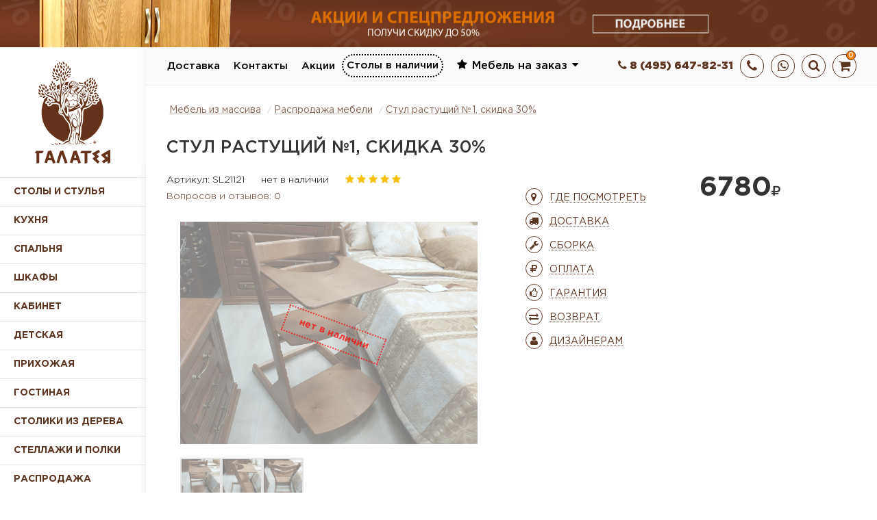

--- FILE ---
content_type: text/html; charset=UTF-8
request_url: https://galateas.ru/rasprodazha/2619-stulrastuschiy1skidka30.html
body_size: 9753
content:
<!DOCTYPE html>
<html lang="ru">
    <head>       
        <title>Стул растущий №1, скидка 30% купить в Москве — мебельный интернет-магазин Галатея</title>
        <meta http-equiv="content-type" content="text/html; charset=utf-8" />
        <meta name="format-detection" content="telephone=no" />
        <meta name="apple-mobile-web-app-capable" content="yes" />
        <meta name="viewport" content="width=device-width, initial-scale=1, maximum-scale=1.0, user-scalable=no, minimal-ui"/>
        <link href="/css/bootstrap.min.css" rel="stylesheet" type="text/css" />
        <link href="/css/idangerous.swiper.css" rel="stylesheet" type="text/css" />
        <link href="/css/font-awesome.min.css" rel="stylesheet" type="text/css" />
        <link href="/fonts/gothampro.css" rel="stylesheet" type="text/css" /> 
        <link href="/css/style.css?106" rel="stylesheet" type="text/css" />
        <link href="/css/menu.css?5" rel="stylesheet" type="text/css" />   
        <link href="/css/avail.css?8" rel="stylesheet" type="text/css" />  
        <meta name="keywords" content="Стул растущий №1, скидка 30%, Стул растущий №1, скидка 30% купить" />
        <meta name="description" content="В продаже Стул растущий №1, скидка 30% со скидкой и бесплатной доставкой по Москве и России. Гарантируем качественные материалы и сборку. Можно выбрать цвет и комплектацию." />
        <meta name="robots" content="noyaca"/>
         <link href="/css/lightgallery.css" rel="stylesheet">
            <link href="/css/product_options.css?v=3" rel="stylesheet">
            <link href="/css/product-calculator.css?v=2" rel="stylesheet">
             <link href="/css/product-delivery.css?v=2" rel="stylesheet">
            
        
         
        
        
        <link rel="apple-touch-icon" sizes="57x57" href="/apple-icon-57x57.png">
<link rel="apple-touch-icon" sizes="60x60" href="/apple-icon-60x60.png">
<link rel="apple-touch-icon" sizes="72x72" href="/apple-icon-72x72.png">
<link rel="apple-touch-icon" sizes="76x76" href="/apple-icon-76x76.png">
<link rel="apple-touch-icon" sizes="114x114" href="/apple-icon-114x114.png">
<link rel="apple-touch-icon" sizes="120x120" href="/apple-icon-120x120.png">
<link rel="apple-touch-icon" sizes="144x144" href="/apple-icon-144x144.png">
<link rel="apple-touch-icon" sizes="152x152" href="/apple-icon-152x152.png">
<link rel="apple-touch-icon" sizes="180x180" href="/apple-icon-180x180.png">
<link rel="icon" type="image/png" sizes="192x192"  href="/android-icon-192x192.png">
<link rel="icon" type="image/png" sizes="32x32" href="/favicon-32x32.png">
<link rel="icon" type="image/png" sizes="96x96" href="/favicon-96x96.png">
<link rel="icon" type="image/png" sizes="16x16" href="/favicon-16x16.png">
<link rel="manifest" href="/manifest.json">
<meta name="msapplication-TileColor" content="#ffffff">
<meta name="msapplication-TileImage" content="/ms-icon-144x144.png">
<meta name="theme-color" content="#ffffff">
        <!--[if IE 9]>
            <link href="/css/ie9.css" rel="stylesheet" type="text/css" />
        <![endif]-->


    </head>
    <body class="style-9">
        <div class="promo-top"></div>   

        <div id="content-block">

            <!-- HEADER -->
            
            <div class="header-wrapper style-9">
                <header class="type-1">
                    <div class="header-top">


                        <div style="float:left;" class="header-top-entry">
                            <a href="/" class="galateas-top-logo"></a>                        
                        </div>





                        <div class="header-top-entry">
                            <div class="galateas-basket-top"><a href="/cart/"><span><i class="fa fa-shopping-cart"></i></span></a><div id="basket-counter" class="basket-counter">0</div></div>
                        </div>










                        <div class="header-top-entry">
                            <div class="galateas-search-top"><span><i class="fa fa-search"></i></span></div>
                        </div>


                        <div class="header-top-entry">
                            <div class="galateas-whatsapp-top"><span><a href="whatsapp://send?text=Здравствуйте!&phone=+74956478231"><i class="fa fa-whatsapp"></i></a></span></div>
                        </div>

                        <div class="header-top-entry">
                            <div class="galateas-telephone-top"><span class="open-backcall-popup"><i class="fa fa-phone"></i></span></div>
                        </div>


                        <div class="header-top-entry">
                            <div class="galateas-telephonenumber-top"><span><a href="tel:+74956478231"><i class="fa fa-phone"></i> 8 (495) 647-82-31</a></span></div>                            
                        </div>


                        <div class="menu-button responsive-menu-toggle-class"><i class="fa fa-reorder"></i></div>
                        
                        <div class="clear"></div>
                       
                    </div>



                    <div class="close-header-layer"></div>
                    <div class="navigation">
                        <div class="navigation-header responsive-menu-toggle-class">

                            <div class="title"> <a href="/" class="galateas-navigation-logo"></a></div>
                            <div class="close-menu"></div>
                        </div>
                        <div class="nav-overflow">
                            <nav>
                                <ul>

                                    
                                    
                                    
                                    <li >
                                        <a href="/pages/dostavka.html">Доставка</a>                                         
                                    </li>

                                    <li>
                                        <a href="/pages/kontakty.html">Контакты</a>                                        
                                    </li>


                                    <li>
                                        <a href="/promo/">Акции</a>                                        
                                    </li>
                                    
                                     <li class="avail-button">
                                        <a href="/show_avail/">Столы в наличии</a>                                        
                                    </li>
                                    
                                    <li id="mobile-catalog-link">

                                    </li>

                                 
                                    
                                    
                                    
                                    <div style="float:left;height: 70px;line-height: 35px;" class="header-top-entry">
                                        <div class="title"><i class="fa fa-star"></i>Мебель на заказ<i style="margin-right:7px" class="fa fa-caret-down"></i> </div>
                                        <div class="list">
                                        <a href="/pages/shkafi-na-zakaz.html" class="list-entry">Шкафы на заказ</a>
                                        
                                         <a href="/pages/shkafi-kupe-na-zakaz.html" class="list-entry">Шкафы-купе на заказ</a>
                                         
                                         <a href="/pages/vstroennie-shkafi-na-zakaz.html" class="list-entry">Встроенные шкафы на заказ</a>
                                         
                                         <a href="/pages/knijnie-shkafi-na-zakaz.html" class="list-entry">Книжные шкафы на заказ</a>
                                         
                                         <a href="/pages/prihojie-na-zakaz.html" class="list-entry">Прихожие на заказ</a>
                                         
                                         <a href="/pages/kuhni-na-zakaz.html" class="list-entry">Кухни на заказ</a>
                                        
                                        <a href="/pages/tumbi-na-zakaz.html" class="list-entry">Тумбы на заказ</a>
                                        
                                        
                                        
                                        
                                        
                                    </div>
                                        
                                    </div>
                                    
                                    
                                     
                                </ul>
                                
                                 
                               
                            </nav>
                            
                        </div>
                        
                      
                        
                    </div>
                    <div class="galateas-search-header">
                        <!--noindex--><form class="search_form" method="post">
                            <div class="search-button">
                                Найти
                                <input type="submit" />
                            </div>

                            <div class="search-field">
                                <input id="search_query" type="text" value="" placeholder="Что ищем?" />
                            </div>
                        </form><!--/noindex-->
                    </div>
                </header>
                <div class="clear"></div>
            </div>

            <div class="content-push">

                <div class="wide-center fixed-header-margin galateas-center">
                    <div class="row">
                        
                        <div class="cols-xs-12 col-md-2 galateas-sidebar-wrapper">
                            
                            
                            <div class="galateas-sidebar"><a href="/" class="galateas-left-logo"></a></div>


                             <div class="sidebar-navigation active">
                                <div class="title">Каталог мебели<i class="fa fa-angle-down"></i></div>
                                <div style="display: block;" class="list"><a menu-1-id="255" class="galateas-menu-1-link sub" href="/255-stolyistulya/" data-href="/255-stolyistulya/">Столы и стулья</a>
                                    <div menu-1-id="255" class="galateas-submenu"><div style="background-image:url(/img/thmb/121219/015761449362282.jpg)" class="galateas-menu-category-logo"></div><a class="galateas-menu-2-link main" href="/255-stolyistulya/"><span class="sublink">Столы и стулья</span> </a><a class="galateas-menu-2-link" href="/kuhonnye-stoly/"><span class="sublink">Кухонные столы</span></a><a class="galateas-menu-2-link" href="/stulia/"><span class="sublink">Деревянные стулья</span></a><a class="galateas-menu-2-link" href="/taburets/"><span class="sublink">Табуретки для кухни</span></a><a class="galateas-menu-2-link" href="/obedennye-gruppy/"><span class="sublink">Обеденные группы</span></a></div><a menu-1-id="248" class="galateas-menu-1-link sub" href="/mebel-dlya-kuhni/" data-href="/mebel-dlya-kuhni/">Кухня</a>
                                    <div menu-1-id="248" class="galateas-submenu"><div style="background-image:url(/img/thmb/121219/015761450352882.jpg)" class="galateas-menu-category-logo"></div><a class="galateas-menu-2-link main" href="/mebel-dlya-kuhni/"><span class="sublink">Мебель для кухни</span> </a><a class="galateas-menu-2-link" href="/bufeti/"><span class="sublink">Буфеты</span></a><a class="galateas-menu-2-link" href="/kuhni-iz-massiva/"><span class="sublink">Кухни</span></a><a class="galateas-menu-2-link" href="/kuhonnye-stoly/"><span class="sublink">Кухонные столы</span></a><a class="galateas-menu-2-link" href="/stulia/"><span class="sublink">Деревянные стулья</span></a><a class="galateas-menu-2-link" href="/taburets/"><span class="sublink">Табуретки для кухни</span></a></div><a menu-1-id="249" class="galateas-menu-1-link sub" href="/mebel-dlya-spalni/" data-href="/mebel-dlya-spalni/">Спальня</a>
                                    <div menu-1-id="249" class="galateas-submenu"><div style="background-image:url(/img/thmb/121219/015761450897565.jpg)" class="galateas-menu-category-logo"></div><a class="galateas-menu-2-link main" href="/mebel-dlya-spalni/"><span class="sublink">Мебель для спальни</span> </a><a class="galateas-menu-2-link" href="/spalni/"><span class="sublink">Спальни</span></a><a class="galateas-menu-2-link" href="/krovati/"><span class="sublink">Кровати</span></a><a class="galateas-menu-2-link" href="/komods/"><span class="sublink">Комоды</span></a><a class="galateas-menu-2-link" href="/tumbochki/"><span class="sublink">Тумбы</span></a><a class="galateas-menu-2-link" href="/zerkala/"><span class="sublink">Зеркала</span></a><a class="galateas-menu-2-link" href="/tualetnye-stoliki/"><span class="sublink">Туалетные столики</span></a><a class="galateas-menu-2-link" href="/matrasi/"><span class="sublink">Матрасы</span></a><a class="galateas-menu-2-link" href="/ortopedicheskie-osnovaniya/"><span class="sublink">Основания</span></a><a class="galateas-menu-2-link" href="/ortopedicheskie-podushki/"><span class="sublink">Подушки</span></a></div><a menu-1-id="15" class="galateas-menu-1-link sub" href="/shkafi/" data-href="/shkafi/">Шкафы</a>
                                    <div menu-1-id="15" class="galateas-submenu"><div style="background-image:url(/img/thmb/121219/015761453723272.jpg)" class="galateas-menu-category-logo"></div><a class="galateas-menu-2-link main" href="/shkafi/"><span class="sublink">Шкафы</span> </a><a class="galateas-menu-2-link" href="/shkafy-kupe-iz-massiva/"><span class="sublink">Шкафы купе</span></a><a class="galateas-menu-2-link" href="/uglovye-shkafy-iz-massiva/"><span class="sublink">Угловые шкафы</span></a><a class="galateas-menu-2-link" href="/shkafy-iz-duba/"><span class="sublink">Шкафы из дуба</span></a><a class="galateas-menu-2-link" href="/shkafy-iz-buka/"><span class="sublink">Шкафы из бука</span></a><a class="galateas-menu-2-link" href="/shkafy-iz-sosny/"><span class="sublink">Шкафы из сосны</span></a><a class="galateas-menu-2-link" href="/shkafy-v-gostinuyu/"><span class="sublink">Шкафы в гостиную</span></a><a class="galateas-menu-2-link" href="/vinoteki/"><span class="sublink">Винные шкафы</span></a></div><a menu-1-id="252" class="galateas-menu-1-link sub" href="/mebel-dlya-kabineta/" data-href="/mebel-dlya-kabineta/">Кабинет</a>
                                    <div menu-1-id="252" class="galateas-submenu"><div style="background-image:url(/img/thmb/121219/015761454168913.jpg)" class="galateas-menu-category-logo"></div><a class="galateas-menu-2-link main" href="/mebel-dlya-kabineta/"><span class="sublink">Мебель для кабинета</span> </a><a class="galateas-menu-2-link" href="/pismennye-stoly/"><span class="sublink">Письменные столы</span></a><a class="galateas-menu-2-link" href="/knizhnye-shkafy-iz-massiva/"><span class="sublink">Книжные шкафы</span></a><a class="galateas-menu-2-link" href="/biblioteki/"><span class="sublink">Библиотеки</span></a></div><a menu-1-id="253" class="galateas-menu-1-link sub" href="/mebel-dlya-detskoi/" data-href="/mebel-dlya-detskoi/">Детская</a>
                                    <div menu-1-id="253" class="galateas-submenu"><div style="background-image:url(/img/thmb/121219/015761454669703.jpg)" class="galateas-menu-category-logo"></div><a class="galateas-menu-2-link main" href="/mebel-dlya-detskoi/"><span class="sublink">Мебель для детской</span> </a><a class="galateas-menu-2-link" href="/mebel-dlya-detskoy-komnaty/"><span class="sublink">Детские</span></a><a class="galateas-menu-2-link" href="/detskie-komody/"><span class="sublink">Детские комоды</span></a><a class="galateas-menu-2-link" href="/detskie-krovati/"><span class="sublink">Детские кровати</span></a><a class="galateas-menu-2-link" href="/detskie-pismennye-stoly/"><span class="sublink">Детские письменные столы</span></a></div><a menu-1-id="251" class="galateas-menu-1-link sub" href="/mebel-dlya-prihojei/" data-href="/mebel-dlya-prihojei/">Прихожая</a>
                                    <div menu-1-id="251" class="galateas-submenu"><div style="background-image:url(/img/thmb/121219/015761453138187.jpg)" class="galateas-menu-category-logo"></div><a class="galateas-menu-2-link main" href="/mebel-dlya-prihojei/"><span class="sublink">Мебель для прихожей</span> </a><a class="galateas-menu-2-link" href="/prihojie/"><span class="sublink">Прихожие</span></a><a class="galateas-menu-2-link" href="/veshalki-dlya-prihozhey/"><span class="sublink">Вешалки для прихожей</span></a><a class="galateas-menu-2-link" href="/shkafy-v-prihozhuyu/"><span class="sublink">Шкафы в прихожую</span></a><a class="galateas-menu-2-link" href="/tumby-v-prihozhuyu/"><span class="sublink">Тумбы в прихожую</span></a><a class="galateas-menu-2-link" href="/banketki/"><span class="sublink">Банкетки</span></a></div><a menu-1-id="250" class="galateas-menu-1-link sub" href="/mebel-dlya-gostinoi/" data-href="/mebel-dlya-gostinoi/">Гостиная</a>
                                    <div menu-1-id="250" class="galateas-submenu"><div style="background-image:url(/img/thmb/121219/015761452565822.jpg)" class="galateas-menu-category-logo"></div><a class="galateas-menu-2-link main" href="/mebel-dlya-gostinoi/"><span class="sublink">Мебель для гостиной</span> </a><a class="galateas-menu-2-link" href="/gostinye/"><span class="sublink">Гостиные</span></a><a class="galateas-menu-2-link" href="/vitriny-iz-massiva/"><span class="sublink">Витрины</span></a><a class="galateas-menu-2-link" href="/stenki/"><span class="sublink">Стенки</span></a><a class="galateas-menu-2-link" href="/kresla/"><span class="sublink">Кресла</span></a><a class="galateas-menu-2-link" href="/divany/"><span class="sublink">Диваны</span></a></div><a menu-1-id="52" class="galateas-menu-1-link sub" href="/stoliki-iz-dereva/" data-href="/stoliki-iz-dereva/">Столики из дерева</a>
                                    <div menu-1-id="52" class="galateas-submenu"><div style="background-image:url(/img/thmb/121219/015761451409825.jpg)" class="galateas-menu-category-logo"></div><a class="galateas-menu-2-link main" href="/stoliki-iz-dereva/"><span class="sublink">Столики в гостинную</span> </a><a class="galateas-menu-2-link" href="/jurnalnie-stoliki/"><span class="sublink">Журнальные столики</span></a><a class="galateas-menu-2-link" href="/konsoli-i-podstavki/"><span class="sublink">Консоли</span></a><a class="galateas-menu-2-link" href="/kofeynye-stoliki/"><span class="sublink">Кофейные столики</span></a><a class="galateas-menu-2-link" href="/podstavki/"><span class="sublink">Подставки для цветов</span></a><a class="galateas-menu-2-link" href="/servirovochnye-stoliki/"><span class="sublink">Сервировочные столики</span></a></div><a menu-1-id="256" class="galateas-menu-1-link sub" href="/256-stellazhiipolki/" data-href="/256-stellazhiipolki/">Стеллажи и полки</a>
                                    <div menu-1-id="256" class="galateas-submenu"><div style="background-image:url(/img/thmb/121219/015761448772123.jpg)" class="galateas-menu-category-logo"></div><a class="galateas-menu-2-link main" href="/256-stellazhiipolki/"><span class="sublink">Стеллажи и полки</span> </a><a class="galateas-menu-2-link" href="/stellazhi/"><span class="sublink">Стеллажи</span></a><a class="galateas-menu-2-link" href="/polki/"><span class="sublink">Полки</span></a></div><a class="galateas-menu-1-link nosub" href="/rasprodazha/"><span class="sublink">Распродажа</span></a> </div>
        </div>
                            <div class="clear"></div>




                        </div>







                        <div class="cols-xs-12 col-md-10 galateas-content-wrapper">








<div class="speedbar"><ol itemscope itemtype="http://schema.org/BreadcrumbList">
  <li itemprop="itemListElement" itemscope
      itemtype="http://schema.org/ListItem">
    <a itemprop="item" href="/">
    <span itemprop="name">Мебель из массива</span></a>
    <meta itemprop="position" content="1" />
  </li><li itemprop="itemListElement" itemscope
      itemtype="http://schema.org/ListItem">
    <a itemprop="item" href="/rasprodazha/">
    <span itemprop="name">Распродажа мебели</span></a>
    <meta itemprop="position" content="2" />
  </li><li itemprop="itemListElement" itemscope
      itemtype="http://schema.org/ListItem">
    <span itemprop="item">
    <span itemprop="name"><a href="/rasprodazha/2619-stulrastuschiy1skidka30.html">Стул растущий №1, скидка 30%</a></span></span>
    <meta itemprop="position" content="3" />
  </li></ol><div class="speedbar-shadow"></div></div>


<div class="product-notavailable" itemscope itemtype="http://schema.org/Product">
<div class="row product">            
    <div style="padding-bottom:0" class="content-galateas">
            <div class="col-md-12"> 
        <div itemprop="name"><h1 class="product-h1">Стул растущий №1, скидка 30%</h1></div>
        
       
        
            </div>
</div>
   
<div  class="col-md-6 full-product-gallery-wrapper">
   <div class="avail-state"></div>
  <span class="full-product-sku">Артикул: SL21121</span>   
                <span class="full-product-sku" itemprop="offers" itemscope itemtype="http://schema.org/Offer">
    <meta itemprop="price" content="6780.00">
    <meta itemprop="priceCurrency" content="RUB">
    нет в наличии 
    <link itemprop="availability" href="http://schema.org/InStock">
  </span>
                
                 <div style="display:inline-block;" class="rating-box full-product-rating">
                                            <div class="star"><i class="fa fa-star"></i></div>
                                            <div class="star"><i class="fa fa-star"></i></div>
                                            <div class="star"><i class="fa fa-star"></i></div>
                                            <div class="star"><i class="fa fa-star"></i></div>
                                            <div class="star"><i class="fa fa-star"></i></div>
                                           
                                        </div>
  <div class="full-product-reviews-link"><a href="#product_reviews">Вопросов и отзывов: 0</a></div>
  
  
  
  


<div style="position:relative" class="product-gallery" id="lightgallery"><div data-responsive="/img/big/200720/115952480665904.jpg 375, /img/big/200720/115952480665904.jpg 480, /img/big/200720/115952480665904.jpg 800" data-src="/img/big/200720/115952480665904.jpg" data-sub-html="">
                <img  data-src="/img/big/200720/115952480665904.jpg"  itemprop="image"  class="img-responsive product_main_img lazy" alt="" src="[data-uri]">
                </div><div data-responsive="/img/big/200720/015952480654142.jpg 375, /img/big/200720/015952480654142.jpg 480, /img/big/200720/015952480654142.jpg 800" data-src="/img/big/200720/015952480654142.jpg" data-sub-html="">
                <img  data-src="/img/big/200720/015952480654142.jpg"  class="img-responsive product_hover_img lazy" alt="" src="[data-uri]">
                </div><div data-responsive="/img/big/200720/215952480668988.jpg 375, /img/big/200720/215952480668988.jpg 480, /img/big/200720/215952480668988.jpg 800" data-src="/img/big/200720/215952480668988.jpg" data-sub-html="">
                <img  data-src="/img/big/200720/215952480668988.jpg"  class="img-responsive product_hover_img lazy" alt="" src="[data-uri]">
                </div><div data-responsive="/img/big/200720/315952480676551.jpg 375, /img/big/200720/315952480676551.jpg 480, /img/big/200720/315952480676551.jpg 800" data-src="/img/big/200720/315952480676551.jpg" data-sub-html="">
                <img  data-src="/img/big/200720/315952480676551.jpg"  class="img-responsive product_hover_img lazy" alt="" src="[data-uri]">
                </div></div>
 <div class="pdf"><a title="Стул растущий №1, скидка 30%" href="/pdf/stul-rastuschiy-1-skidka-30-pdfid-2619.pdf">PDF описание</a></div> 

</div>
    

<div class="col-md-6 full-product-description-wrapper">   
<div class="row">
    <div style="margin-bottom:20px;" class="col-sm-7 col-md-6 col-md-push-6 product-right">
        
        <span class="full-product-price"><span class="current-price">6780</span><i class="fa fa-ruble"></i> </span>
        
              
                
        
        
        
         
        
       
    </div> 
    <div class="col-sm-5 col-md-6 col-md-pull-6 margin-parameters"><div class="product-calculator"></div>  <!--noindex--><div class="accordeon product-delivery">
                                    

 <div class="accordeon-title"><i class="fa fa-map-marker round_icon"></i><span>Где посмотреть</span></div> 
                                    <div class="accordeon-entry">
                                        <div class="article-container style-1">
                                            <p>Приезжайте в наш  <a target="_blank" href="/pages/kontakty.html">шоурум</a>. Работаем без выходных, с 10:00-21:00. Количество представленной мебели ограничено. Касательно конкретных моделей уточняйте у менеджера по тел.+7 (495) 647-82-31.</p>
                                        </div>
                                    </div>
                                    

                                    <div class="accordeon-title"><i class="fa fa-truck round_icon"></i><span>Доставка</span></div>
                                    <div class="accordeon-entry">
                                        <div class="article-container style-1"> 
                                            <span class="city_template_2"></span>
                                            <p>По Москве, в пределах МКАД и до филиалов транспортных компаний: 1000р. За МКАД: 1000р + 30р. за 1км. от МКАД.</p>
<p>Осуществляем доставку по всей России транспортными компаниями. Подробнее <a target="_blank" href="/pages/dostavka.html">здесь</a>.</p>                                        
</div>
                                    </div>
                                    

 
                                    

<div class="accordeon-title"><i class="fa fa-wrench round_icon"></i><span>Сборка</span></div>
                                    <div class="accordeon-entry">
                                        <div class="article-container style-1">
                                            <p>7% от стоимости собираемого изделия (без учета скидки). Подробнее  <a target="_blank" href="/pages/dostavka.html">здесь</a>.</p>
                                        </div>
                                    </div>
                                    
                                    

                                    

<div class="accordeon-title"><i class="fa fa-ruble round_icon"></i><span>Оплата</span></div>
                                    <div class="accordeon-entry">
                                        <div class="article-container style-1">
                                        

<ol><li>Картой или наличными в шоуруме</li>
  <li>Наличными при получении</li>
  <li>Банковский перевод</li></ol>
<p>Подробнее о способах оплаты <a target="_blank" href="/pages/sposoby-oplaty.html">здесь</a>.</p>
                                           
                                        </div>
                                    </div>
                                    
                                    

                                    <div class="accordeon-title"><i class="fa fa-thumbs-o-up round_icon"></i><span>Гарантия</span></div>
                                    <div class="accordeon-entry">
                                        <div class="article-container style-1">
                                            <p>На все товары предоставляется гарантия 1 год от производителя. Если Вы заказываете нашу сборку мы предоставляем расширенную гарантию от магазина - 3 года.</p>
                                        </div>
                                    </div>
                                    

                                    
                                    

 <div class="accordeon-title"><i class="fa fa-exchange round_icon"></i><span>Возврат</span></div>
                                    <div class="accordeon-entry">
                                        <div class="article-container style-1">
                                            <p>Возврат товара возможен в течение 7 дней, если товар сохранил надлежащий вид. Комплекты мебели и товары по индивидуальному заказу вернуть нельзя. Подробнее <a target="_blank" href="/pages/vozvrat-tovara.html">здесь</a>.</p>
                                        </div>
                                    </div>
                                    
<div class="accordeon-title"><i class="fa fa-user round_icon"></i><span>Дизайнерам</span></div>
                                    <div class="accordeon-entry">
                                        <div class="article-container style-1">
                                           <p>У нас есть скидочная программа по сотрудничеству с дизайнерами. Напишите, пожалуйста, нам на почту какая мебель Вас заинтересовала. Наша почта: <a target="_blank" href="malto:order@galateas.ru">order@galateas.ru</a>. Подробнее <a target="_blank" href="/pages/dizayneram-i-arhitektoram.html">здесь</a>.</p>
                                        </div>
                                    </div>
                                    
                                    

                                </div><!--/noindex-->                        
    </div>    
 
</div>       
</div>
 


</div>


    
    <div style="margin-top:20px;" class="row">
 
    <div class="col-md-9">
        <div class="content-galateas margin-calc-content">
            
              
              
   <div class="product-h2">Общее описание</div><div itemprop="description"><p>Стоимость указана за стул, с учетом скидки 30%</p>

<p>Можно посмотреть по адресу:&nbsp;г.Балашиха, мкрн.Железнодорожный, ул.Советская, 9, 5-й эт., салон мебели Галатея.</p>

<p>Мы открыты ежедневно, с 10:00-21:00<br />
<br />
Также Вы можете заказать доставку&nbsp;и расплатиться при получении.</p>
</div>  
     
   
       
      
      
         
       
   <a name="product_reviews"></a><div style="margin:40px 0 20px 0" class="product-h2">Вопросы и отзывы</div><p>Всего вопросов и отзывов для данного товара: 0</p>
            

<div class="information-blocks product-reviews">
                                <h3 class="block-title main-heading">Оставить вопрос / отзыв</h3>
                                <form class="product_review_form">
                                    <div class="row">
                                        <div class="col-sm-6">
                                            <label>Как вас зовут?<span>*</span></label>
                                            <input id="review_user_name" name="user_name" class="simple-field" type="text" placeholder="Ваше имя" required="" value="">
                                            <div class="clear"></div>
                                             <label>Ваш Email <span>*</span></label>
                                            <input id="review_user_email" name="user_email" class="simple-field" type="email" placeholder="Ваш email" required="" value="">
                                             <div class="clear"></div>

                                        </div>
                                        <div class="col-sm-6">
                                            <label>Оценка товара</label>
                                            <div style="width:150px;" class="simple-drop-down simple-field ">
                                                <select id="review_rating">
                                                    <option>1</option>
                                                    <option>2</option>
                                                    <option>3</option>
                                                    <option>4</option>
                                                    <option>5</option>
                                                </select>
                                            </div>
                                        </div>
                                        <div class="col-sm-12">
                                           
                                            <label>Ваш вопрос или отзыв <span>*</span></label>
                                            <textarea id="review_content" name="content" class="simple-field" placeholder="Ваш вопрос или отзыв" required=""></textarea>
                                            <div class="button style-12">Отправить<input type="submit" value=""></div>
                                        </div>
                                    </div>
                                </form>
                            </div>
                            
            
              

</div>
                
    </div>
  
        
      <div class="col-md-3">
          <div class="row">
            <div class="col-md-12">
        <div style="position:relative" class="related_wrapper">
            <div class="row" id="related_products">
                  
                                  
            </div>
        </div>
        </div>
        </div>
      </div>
</div>

<input id="product_id" value="2619" type="hidden">
</div>

   <div class="bottom-buy-bar"></div>
   

<div class="scroll-to-top"><i class="fa fa-arrow-up"></i></div>
<div class="row galateas-footer accordeon">







    <div class="col-md-6"><div class="row">

            <div class="col-md-4">
                <h3 class="galateas-footer-column-title accordeon-footer">О компании</h3>
                <ul class="galateas-footer-column">
                    <li><a href="/pages/o-nas.html">О компании</a></li>
                    <li><a href="/pages/sertifikaty.html">Сертификаты</a></li>
                    <li><a href="/pages/materialy.html">Материалы</a></li>

                </ul>
                <div class="clear"></div>
            </div>

            <div class="col-md-8">
                <h3 class="galateas-footer-column-title accordeon-footer">Покупателю</h3>
                <ul class="galateas-footer-column">
                    <div class="row">
                        <div  class="col-md-6">
                            <li><a href="/promo/">Акции</a></li>
                            <li><a href="/pages/chasto-zadavaemye-voprosy.html">Вопросы и ответы</a></li>
                            <li><a href="/pages/dostavka.html">Доставка и сборка</a></li>
                            <li><a href="/pages/vozvrat-tovara.html">Возврат товара</a></li>
                            <li><a href="/pages/sposoby-oplaty.html">Способы оплаты</a></li>                                        
                        </div>
                        <div  class="col-md-6">
                            <li><a href="/pages/rassrochka-i-kredit.html">Рассрочка и кредит</a></li>
                            <li><a href="/rasprodazha/">Распродажа</a></li>                            
                            <li><a href="/stati/">Статьи</a></li>
                        </div>
                    </div>
                </ul>
                <div class="clear"></div>
            </div>

        </div></div>
    <div class="col-md-6">
        <div class="row">
            <div class="col-md-6">
                <h3 class="galateas-footer-column-title accordeon-footer">Сотрудничество</h3>
                <ul class="galateas-footer-column">
                    <li><a href="/pages/dizayneram-i-arhitektoram.html">Дизайнерам и архитекторам</a></li>
                </ul>
                <div class="clear"></div>
            </div> 

            <div style="text-align: center" class="col-md-6">
                <h3 class="galateas-footer-column-title">Связаться с нами</h3>
                <span class="footer-telephone"><a href="tel:+74956478231">+7 (495) 647-82-31</a></span>
                <span class="footer-email"><a href="mailto:order@galateas.ru">order@galateas.ru</a></span>
                <span class="footer-social">
                        <a style="background-size: 80%;background-image: url('/img/social/vk-01.svg')" target="_blank" href="https://vk.com/club26740567"> </a>
                    <a style="background-size: 40%;background-image: url('/img/social/odnoklassniki-01.svg')" target="_blank" href="https://ok.ru/group/53691847802895"></a>
                    <a style="background-size: 30%;background-image: url('/img/social/facebook-01.svg')" target="_blank" href="https://www.facebook.com/galateas.ru/"></a>
                    <a style="background-image: url('/img/social/youtube-01.svg')" target="_blank" href="https://www.youtube.com/channel/UCSTZfj7PVIlwB2DMejWf2Ow"></a>
                    <a style="background-image: url('/img/social/instagram-01.svg')" target="_blank" href="https://www.instagram.com/mebel_massiv_galateya/"></a>
                    
                </span>
                <span class="footer-address">Главный офис: 111524 г. Москва, ул. Электродная д. 2, с. 34. Наша служба доставки обслуживает все административные округа Москвы: ЦАО, САО, СВАО, ВАО, ЮВАО, ЮАО, ЮЗАО, ЗАО, СЗАО</span>
                <div class="clear"></div>
            </div>
        </div>
    </div>



</div>

</div>


</div>
</div>

<!-- FOOTER -->






</div>

</div>

<noindex>
    
    
     <div id="avail-popup" class="overlay-popup">
        <div class="overflow">
            <div class="table-view">
                <div class="cell-view">
                    <div class="close-layer"></div>
                    <div class="popup-container">
                        <div class="avail-popup-content"></div>
                        <div class="close-popup"></div>
                    </div>
                </div>
            </div>
        </div>
    </div>
    
    

    <div id="global-popup" class="overlay-popup">
        <div class="overflow">
            <div class="table-view">
                <div class="cell-view">
                    <div class="close-layer"></div>
                    <div class="popup-container">
                        <div class="global-popup-content"></div>
                        <div class="close-popup"></div>
                    </div>
                </div>
            </div>
        </div>
    </div>
    
    
   



    <div id="basket-popup" class="overlay-popup">
        <div class="overflow">
            <div class="table-view">
                <div class="cell-view">
                    <div class="close-layer"></div>
                    <div style="max-width:360px;" class="popup-container">                   
                        <div class="basket-popup-content"></div>
                        <div class="close-popup"></div>
                    </div>
                </div>
            </div>
        </div>
    </div>

    <div id="login-popup" class="overlay-popup">
        <div class="overflow">
            <div class="table-view">
                <div class="cell-view">
                    <div class="close-layer"></div>
                    <div style="padding:0;max-width:360px;" class="popup-container">                   
                        <div stly class="login-box">
                            <div class="article-container style-1">
                                <div class="h1">Вход</div>                               
                            </div>
                            <form>
                                <label>Ваш e-mail</label>
                                <input id="user-password" class="simple-field" type="text" placeholder="Введите Ваш e-mail" value="">
                                <label>Пароль</label>
                                <input id="user-login" class="simple-field" type="password" placeholder="Введите пароль" value="">
                                <p id="login-error" style="padding-bottom:20px;color:red;display:none;"></p>
                                <a class="button style-10 login-user"><i class="fa fa-lock"> </i>Вход</a> 
                                <div class="newsletter-text"><a class="open-restore-popup" href="#">Восстановить</a> пароль или <a class="open-register-popup" href="#">Зарегистрировать</a> новый аккаунт.</div>                              
                            </form>
                        </div>
                        <div class="close-popup"></div>
                    </div>
                </div>
            </div>
        </div>



    </div>



    <div id="register-popup" class="overlay-popup">
        <div class="overflow">
            <div class="table-view">
                <div class="cell-view">
                    <div class="close-layer"></div>
                    <div style="padding:0;max-width:360px;" class="popup-container">                   
                        <div stly class="login-box">
                            <div class="article-container style-1">
                                <div class="h1">Регистрация</div>                               
                            </div>
                            <form>
                                <label>Ваш e-mail</label>
                                <input id="reg-login" class="simple-field" type="text" placeholder="Введите Ваш e-mail" value="">
                                <label>Пароль</label>
                                <input id="reg-password" class="simple-field" type="password" placeholder="Введите пароль" value="">
                                <label>Повторить пароль</label>
                                <input id="reg-repassword" class="simple-field" type="password" placeholder="Повторите пароль" value="">

                                <p id="register-error" style="padding-bottom:20px;color:red;display:none;"></p>
                                <a class="button style-10 register-user"><i class="fa fa-users"> </i>Регистрация</a>
                                <div class="newsletter-text"><a class="open-login-popup" href="#">Войти</a>  или <a class="open-restore-popup" href="#">Восстановить</a> пароль.</div>
                            </form>
                        </div>
                        <div class="close-popup"></div>
                    </div>
                </div>
            </div>
        </div>
    </div>


    <div id="restore-popup" class="overlay-popup">
        <div class="overflow">
            <div class="table-view">
                <div class="cell-view">
                    <div class="close-layer"></div>
                    <div style="padding:0;max-width:360px;" class="popup-container">                   
                        <div stly class="login-box">
                            <div class="article-container style-1">
                                <div class="h1">Восстановить пароль</div>                               
                            </div>
                            <form>
                                <label>Ваш e-mail</label>
                                <input id="restore-login" class="simple-field" type="text" placeholder="Введите ваш e-mail" value="">                               
                                <a class="button style-10 restore-user"><i class="fa fa-lock"> </i>Выслать новый пароль</a>
                                <p id="restore-error" style="padding-bottom:20px;color:red;display:none;"></p>
                                <div class="newsletter-text"><a class="open-login-popup" href="#">Войти</a>  или <a class="open-register-popup" href="#">зарегистрировать</a> новый аккаунт.</div>
                            </form>
                        </div>
                        <div class="close-popup"></div>
                    </div>
                </div>
            </div>
        </div>
    </div>

    
</noindex> 
<script src="/js/jquery-2.1.3.min.js"></script>
<script src="/js/idangerous.swiper.min.js"></script>
<script src="/js/global.js?13"></script>

<!-- custom scrollbar -->
<script src="/js/jquery.mousewheel.js"></script>
<script src="/js/jquery.jscrollpane.min.js"></script>
<script src="/js/galateas-menu.js?v=12"></script>
<script src="/js/productlist.js"></script>
<script src="/js/galateas-search-top.js"></script>

<script src="/js/avail.js?1"></script>

 <script type="text/javascript">
        $(document).ready(function(){
            $('#lightgallery').lightGallery({
    download: false,
    fullScreen:false,
    share:false,
    actualSize:false,
    autoplay:false,
    autoplayControls:false    

});

$(".lazy").lazyload();

        });
        </script>
            <script src="/js/lightgallery-all.min.js"></script>                     
            <script src="/js/picturefill.min.js"></script>
             <script src="/js/jquery.lazy.min.js"></script>

            <script>
                   
 var all_product_options = [];   
 var product_data = {"id":"2619","price":"6780","true_discount":"0","fake_discount":"0"};  
    
                                  
                   </script>
                   <script src="/js/product-calculator.js?4"></script>
                   <script src="/js/product-new.js?6"></script>
                         

 
<!-- Yandex.Metrika counter -->
<script type="text/javascript" >
    (function (m, e, t, r, i, k, a) {
        m[i] = m[i] || function () {
            (m[i].a = m[i].a || []).push(arguments)
        };
        m[i].l = 1 * new Date();
        k = e.createElement(t), a = e.getElementsByTagName(t)[0], k.async = 1, k.src = r, a.parentNode.insertBefore(k, a)
    })
            (window, document, "script", "https://mc.yandex.ru/metrika/tag.js", "ym");

    ym(7954750, "init", {
        clickmap: false,
        trackLinks: true,
        accurateTrackBounce: true,
        webvisor: true
    });
</script>
<noscript><div><img src="https://mc.yandex.ru/watch/7954750" style="position:absolute; left:-9999px;" alt="" /></div></noscript>
<!-- /Yandex.Metrika counter -->
<script src="//code.jivosite.com/widget/4k4egHjbJf" async></script>

<!--LiveInternet counter--><script type="text/javascript">
new Image().src = "//counter.yadro.ru/hit?r"+
escape(document.referrer)+((typeof(screen)=="undefined")?"":
";s"+screen.width+"*"+screen.height+"*"+(screen.colorDepth?
screen.colorDepth:screen.pixelDepth))+";u"+escape(document.URL)+
";h"+escape(document.title.substring(0,150))+
";"+Math.random();</script><!--/LiveInternet-->

</body>
</html> 


--- FILE ---
content_type: text/css
request_url: https://galateas.ru/css/idangerous.swiper.css
body_size: 1502
content:
/*
 * Swiper 2.7.6
 * Mobile touch slider and framework with hardware accelerated transitions
 *
 * http://www.idangero.us/sliders/swiper/
 *
 * Copyright 2010-2015, Vladimir Kharlampidi
 * The iDangero.us
 * http://www.idangero.us/
 *
 * Licensed under GPL & MIT
 *
 * Released on: February 11, 2015
*/
/* ===============================================================
Basic Swiper Styles 
================================================================*/
.swiper-container {
    margin:0 auto;
    position:relative;
    overflow:hidden;
    direction:ltr;
    -webkit-backface-visibility:hidden;
    -moz-backface-visibility:hidden;
    -ms-backface-visibility:hidden;
    -o-backface-visibility:hidden;
    backface-visibility:hidden;
    /* Fix of Webkit flickering */
    z-index:1;
    height: auto!important;
   
}
.swiper-wrapper {
    position:relative;
    width:100%;
    -webkit-transition-property:-webkit-transform, left, top;
    -webkit-transition-duration:0s;
    -webkit-transform:translate3d(0px,0,0);
    -webkit-transition-timing-function:ease;

    -moz-transition-property:-moz-transform, left, top;
    -moz-transition-duration:0s;
    -moz-transform:translate3d(0px,0,0);
    -moz-transition-timing-function:ease;

    -o-transition-property:-o-transform, left, top;
    -o-transition-duration:0s;
    -o-transform:translate3d(0px,0,0);
    -o-transition-timing-function:ease;
    -o-transform:translate(0px,0px);

    -ms-transition-property:-ms-transform, left, top;
    -ms-transition-duration:0s;
    -ms-transform:translate3d(0px,0,0);
    -ms-transition-timing-function:ease;

    transition-property:transform, left, top;
    transition-duration:0s;
    transform:translate3d(0px,0,0);
    transition-timing-function:ease;

    -webkit-box-sizing: content-box;
    -moz-box-sizing: content-box;
    box-sizing: content-box;

    cursor:url(../img/drag.png) 16 9, ew-resize!important;
    margin: 0 auto;
    height: inherit!important;
    float: left;
}
.pagination-hidden .swiper-wrapper{
    -webkit-transform:translate3d(0px,0,0)!important;
    -moz-transform:translate3d(0px,0,0)!important;
    -o-transform:translate3d(0px,0,0)!important;
    -o-transform:translate(0px,0px)!important;
    -ms-transform:translate3d(0px,0,0)!important;
    transform:translate3d(0px,0,0)!important;
    left: 0!important;
    cursor: auto!important;
}
.swiper-free-mode > .swiper-wrapper {
    -webkit-transition-timing-function: ease-out;
    -moz-transition-timing-function: ease-out;
    -ms-transition-timing-function: ease-out;
    -o-transition-timing-function: ease-out;
    transition-timing-function: ease-out;
    margin: 0 auto;
}
.swiper-slide {
    float: left;
    -webkit-box-sizing: content-box;
    -moz-box-sizing: content-box;
    box-sizing: content-box;

    height: inherit!important;
}



/* IE10 Windows Phone 8 Fixes */
.swiper-wp8-horizontal {
    -ms-touch-action: pan-y;
}
.swiper-wp8-vertical {
    -ms-touch-action: pan-x;
}

/* ===============================================================
Your custom styles, here you need to specify container's and slide's
sizes, pagination, etc.
================================================================*/
.swiper-container {
    /* Specify Swiper's Size: */

    /*width:200px;
    height: 100px;   padding-top:20px;*/
 
}
.swiper-slide {
    /* Specify Slides's Size: */

    /*width: 100%;
    height: 100%;*/

}

.swiper-slide h1 {
    /* Specify Slides's Size: */

    /*width: 100%;
    height: 100%;*/

}


.swiper-slide-active {
    /* Specific active slide styling: */

}
.swiper-slide-visible {
    /* Specific visible slide styling: */	

}


/* ===============================================================
Pagination Styles
================================================================*/
.swiper-container .pagination{
    text-align: center;
    width: 100%;
    margin: 35px 0 0 0;
    /*margin: 10px 0 10px 0;*/
    display:none;
}
.swiper-container.pagination-hidden .pagination{
    display: none!important;
}
.swiper-pagination-switch {
    /* Stylize pagination button: */	
    width: 10px;
    height: 10px;
    border-radius: 10px;
    -webkit-border-radius: 10px;
    display: inline-block;
    position: relative;
    margin: 0 5px;
    cursor: pointer;
    border: 2px #e3e3e3 solid;
}

.swiper-active-switch {
    /* Specific active button style: */	
    background: #03b4ea;
    border-color: #03b4ea;
}

.swiper-visible-switch {
    /* Specific visible button style: */	

}

.swiper-pagination-switch{
    -moz-transition:all 300ms ease-out;
    -o-transition:all 300ms ease-out;
    -webkit-transition:all 300ms ease-out;
    transition:all 300ms ease-out;
    -ms-transition:all 300ms ease-out;
}

#content-block .swiper-arrow-left, #content-block .gallery-arrow-left{
    position: absolute;
    top: 50%; 

    left: 0;
  -webkit-box-shadow: 4px 0px 6px -6px rgba(0,0,0,0.77);
-moz-box-shadow: 4px 0px 6px -6px rgba(0,0,0,0.77);
box-shadow: 4px 0px 6px -6px rgba(0,0,0,0.77);
}

#content-block .swiper-arrow-right, #content-block .gallery-arrow-right{
    font-weight:300;
    position: absolute;
    top: 50%; 
   
    right: 0;
    margin-right:14px;
   
    -webkit-box-shadow: -4px 0px 6px -6px rgba(0,0,0,0.77);
-moz-box-shadow: -4px 0px 6px -6px rgba(0,0,0,0.77);
box-shadow: -4px 0px 6px -6px rgba(0,0,0,0.77);
}



#content-block .swiper-arrow-right, #content-block .gallery-arrow-right,#content-block .swiper-arrow-left, #content-block .gallery-arrow-left{
     margin-top: -37px;
    z-index: 1;
    width:30px;
    height:30px;
    line-height:30px;
    text-align: center;
    border:1px solid #eee;
    background:#fff;
    color:#5C3422;
     border-radius:30px;
    border-radius:30px;
    opacity:0.9;
}

#content-block .swiper-arrow-right:hover, #content-block .gallery-arrow-right:hover,#content-block .swiper-arrow-left:hover, #content-block .gallery-arrow-left:hover{
    background:#5C3422;
    color:#fff;
}



--- FILE ---
content_type: text/css
request_url: https://galateas.ru/css/product-delivery.css?v=2
body_size: 406
content:
.product-delivery
{
    margin-top:20px;
}
.accordeon.product-delivery .accordeon-title
{
    font-size:14px;
    color: #5c3422;
    font-weight:400;
    text-decoration:none;       
    border: none;
    padding: 0 0 10px 20px;
    white-space: nowrap;
}

.accordeon.product-delivery .accordeon-title i
{
    margin-right: 10px;

}

.accordeon.product-delivery .accordeon-title span
{
    border-bottom:1px dotted #5c3422;

}

.accordeon.product-delivery .accordeon-title span:hover
{
    border-bottom:none;

}

.accordeon.product-delivery .accordeon-title:after {
    height: 40px;
    line-height: 40px;
    content: "";
}

.accordeon.product-delivery .accordeon-title.active:after {
    content: "\f00d";
    color: #5c3422;
}

.accordeon.product-delivery .accordeon-entry{
    border-radius: 10px;
    background-color: #fffdf6;
    -webkit-box-shadow: 0 0 15px rgba(0,0,0,.1);
    box-shadow: 0 0 15px rgba(0,0,0,.1);
    border: solid 1px #f4f4f4;
    padding:10px;
    margin-right: 15px;
}



.accordeon.product-delivery a{
    color: #5c3422;
    text-decoration:underline;
    font-weight:400;
}


.accordeon.product-delivery a:hover{
    text-decoration:none;
}


--- FILE ---
content_type: application/javascript
request_url: https://galateas.ru/js/product-calculator.js?4
body_size: 1778
content:
var current_disabled_option_values = [];
var current_disabled_options = [];
var current_selected_option_values = [];
var previous_selected_option_values_names = [];
var current_price;
var option_names = [];
var img_hover_click;

make_options();
draw_options();
function make_options()
{

    $.each(all_product_options, function (key, value) {
        
           
            
            var sflag = false;
            
            $.each(value, function (value_id, value_data) {
                
                  
                if ($.inArray(value_data['_option_value_id'].toString(), all_disabled()) === -1 && value_data['sort'] == 1)
                {
                    select_option_value(key, value_id);   
                    sflag = true;
                    return false;
                }
            

            });
            if(sflag === false)
            {
            $.each(value, function (value_id, value_data) {
                
                  
                if ($.inArray(value_data['_option_value_id'].toString(), all_disabled()) === -1)
                {
                    select_option_value(key, value_id);                    
                    return false;
                }
            

            });
        }
        

    });

}




function select_option_value(option_id, value_id)
{
    current_disabled_option_values[option_id] = all_product_options[option_id][value_id]['disabled_option_value'];
    current_disabled_options[option_id] = all_product_options[option_id][value_id]['disabled_option'];
    current_selected_option_values[option_id] = value_id;
    previous_selected_option_values_names[option_id] = all_product_options[option_id][value_id]['_option_value_name'];
}


function draw_options()
{
    var html = "";
    $.each(current_selected_option_values, function (key, value) {

        img = "";
        if (all_product_options[key][value]['i_uri'])
        {
            img = '<img src="' + all_product_options[key][value]['i_uri'] + '"/>';
        }

        html = html + "<span>" + all_product_options[key][value]['_option_name'] + ":</span> <div class=\"option_selector\" option_id=\"" + key + "\"> <option_value>" + img + all_product_options[key][value]['_option_value_name'] + "</option_value>" + draw_select_options(key) + "</div>";

    });
    if (html != "")
    {
        $('.product-calculator').html("");
        $('.product-calculator').append(html);
    }

    toggle_options();
    calculate_price();
    bind_img_hover();
}




function draw_select_options(option_id)
{
    var html = "";
    $.each(all_product_options[option_id], function (value_id, value_data) {

        if ($.inArray(value_data['_option_value_id'].toString(), all_disabled()) === -1)
        {


            img = "";
            if (all_product_options[option_id][value_id]['i_uri'])
            {
                img = '<img class="option_hover_img" b_uri="' + all_product_options[option_id][value_id]['b_uri'] + '" src="' + all_product_options[option_id][value_id]['i_uri'] + '"/><img src="" class="hup"/>';
            }

            html = html + "<div onclick=\"select_value(" + option_id + "," + value_id + ")\" option_value_id=\"" + option_id + "\"> <sub_option_value>" + img + all_product_options[option_id][value_id]['_option_value_name'] + "</sub_option_value></div>";

        }

    });

    if (html != "")
    {
        return '<div class="select_options">' + html + '</div>';
    }

}


function all_disabled()
{
    var array = [];
    $.each(current_disabled_option_values, function (key, value) {
        if (value != null)
        {
            array = $.merge(array, value);
        }

    });
    return array;
}


function toggle_options()
{

    $('.product-calculator .option_selector').click(function () {

        $('.option_selector').not(this).removeClass("active");
        $(this).toggleClass("active");

    });

}

function select_value(option_id, value_id)
{
    select_option_value(option_id, value_id);
    remake_options(option_id);
    draw_options();
}


function remake_options(option_id)
{

    $.each(all_product_options, function (key, value) {
        var founded = false;
        if (key > option_id)
        {

            $.each(value, function (value_id, value_data) {

                if ($.inArray(value_data['_option_value_id'].toString(), all_disabled()) === -1 && previous_selected_option_values_names[key] === value_data['_option_value_name'])
                {


                    select_option_value(key, value_id);
                    founded = true;
                    return false;
                }

            });

            if (founded === false)
            {

                $.each(value, function (value_id, value_data) {

                    if ($.inArray(value_data['_option_value_id'].toString(), all_disabled()) === -1)
                    {


                        select_option_value(key, value_id);
                        return false;
                    }

                });
            }
        }

    });

}


function calculate_price()
{
    var price = product_data['price'];
    var true_price = parseInt(price);
    var true_discount = product_data['true_discount'];
    var fake_discount = product_data['fake_discount'];
    var procent_plus = 0;
    var price_plus = 0;
    var procent_plus_summ = 0;
    var procent_minus_summ = 0;

    $.each(current_selected_option_values, function (key, value) {


        var value_data = all_product_options[key][value];

        if (value_data['price_type'] == 1)
        {

            procent_plus = procent_plus + parseInt(value_data['procent_plus']);
        } else
        {

            price_plus = price_plus + parseInt(value_data['price_plus']);
        }



    });

    true_price = parseInt(true_price) + parseInt(price_plus);

    if (procent_plus > 0)
    {
        procent_plus_summ = parseInt(true_price) / 100 * parseInt(procent_plus);
        true_price = parseInt(true_price) + parseInt(procent_plus_summ);
    }

    if (true_discount > 0)
    {
        procent_minus_summ = parseInt(true_price) / 100 * parseInt(true_discount);
        true_price = parseInt(true_price) - parseInt(procent_minus_summ);
        
        $('.prev-price span').html("");
        $('.prev-price span').html(parseInt(true_price) + parseInt(procent_minus_summ));
    
    }

    if(parseInt(fake_discount) > 0)
    {
        var fake_plus = parseInt(true_price) / 100 * parseInt(fake_discount);
        $('.prev-price span').html("");
        $('.prev-price span').html(parseInt(true_price) + fake_plus);
        
    }
    
    
    $('.current-price').html("");
    $('.current-price').html(true_price);

}



function get_all_selected_values()
{
    var all_selected = [];
    $.each(current_selected_option_values, function (key, value) {

        all_selected.push(all_product_options[key][value]['_option_value_id']);
    });
    return all_selected;

}


function bind_img_hover()
{
    
    

    $(".option_hover_img")
            .mouseover(function () {
               
               if($(window).width() > 1000)
                  {
                $(this).next(".hup").attr("src",$(this).attr("b_uri"));
                $(this).next(".hup").addClass("active");
                 }        
                
                
            }).mouseout(function () {
                 $(this).next(".hup").removeClass("active");
            });
            
            
            $(".option_hover_img")
            
            .click(function (e) {
                var img = $(this).attr("b_uri");             
               if($(window).width() < 1000)
                  {
                 e.stopPropagation();
                 show_hover_img_modal(img);
                 }        
                
                
            });
            
}


function show_hover_img_modal(img)
{
  
            close_overlay_popup();
            $(".global-popup-content").html("");
            $(".global-popup-content").append('<div style="background:url(' + img + ');width:100%;height:300px;background-size: 100% 100%;"></div>');
            showPopup($('#global-popup'));
}



function close_overlay_popup()
    {
        $('.overlay-popup.visible').removeClass('active');
        $('.overlay-popup.visible').removeClass('visible');

    }
    
    
     function showPopup(id) {

        id.addClass('visible active');
    }

--- FILE ---
content_type: application/javascript
request_url: https://galateas.ru/js/productlist.js
body_size: 503
content:
$(".product-2").on("mouseover", function () {
    if ($(window).width() > 991)
    {
        var pid = $(this).attr("pid");
        if ($('[pid="' + pid + '"]').find(".product-dop").hasClass("product-dop-hovered") === false)
        {
            
            $.post(
                    "/product_hover/",
                    {
                        product_id: pid
                    },
                    onAjaxSuccess
                    );
            function onAjaxSuccess(data)
            {
                var arr = JSON.parse(data);
                /* $('[pid="' + pid + '"]').find(".product-dop").html(arr[0]);*/
               
                $(".product_hover_images_list").empty();

                
                $('[pid="' + pid + '"]').find(".product-dop").addClass("product-dop-hovered");
                    $('[pid="' + pid + '"]').find(".product_hover_images_list").html(arr[1]);
                     



            }
        }
    }
});
$(".product-2").on("mouseleave", function () {
     var pid = $(this).attr("pid");
      $(".product_hover_images_list").empty();
      $('[pid="' + pid + '"]').find(".product-dop").removeClass("product-dop-hovered");
      $('[pid="' + pid + '"]').find(".product-list-main-img").attr('src', $('[pid="' + pid + '"]').find(".product-list-main-img").attr('data-src'));
      
});




function img_hover(id)
{

    var pid = $('[src_id="' + id + '"]').attr("pid");
    var data_hover = $('[src_id="' + id + '"]').attr("data_hover");
    if ($('[main_img="' + pid + '"]').attr("src") !== data_hover)
    {
        $('[main_img="' + pid + '"]').attr("src", data_hover);
    }


}   

--- FILE ---
content_type: application/javascript
request_url: https://galateas.ru/js/global.js?13
body_size: 7482
content:
/*-------------------------------------------------------------------------------------------------------------------------------*/
/*This is main JS file that contains custom scripts used in this template*/
/*-------------------------------------------------------------------------------------------------------------------------------*/
/* Template Name: Site Title*/
/* Version: 1.0 Initial Release*/
/* Build Date: 22-04-2015*/
/* Author: Unbranded*/
/* Website: http://
 /* Copyright: (C) 2015 */
/*-------------------------------------------------------------------------------------------------------------------------------*/

/*--------------------------------------------------------*/
/* TABLE OF CONTENTS: */
/*--------------------------------------------------------*/
/* 01 - VARIABLES */
/* 02 - page calculations */
/* 03 - function on document ready */
/* 04 - function on page load */
/* 05 - function on page resize */
/* 06 - function on page scroll */
/* 07 - swiper sliders */
/* 08 - buttons, clicks, hovers */
/*-------------------------------------------------------------------------------------------------------------------------------*/

$(function () {

    "use strict";

    /*================*/
    /* 01 - VARIABLES */
    /*================*/
    var swipers = [], winW, winH, winScr, _isresponsive, intPoint = 500, smPoint = 768, mdPoint = 992, lgPoint = 1200, addPoint = 1600, _ismobile = navigator.userAgent.match(/Android/i) || navigator.userAgent.match(/webOS/i) || navigator.userAgent.match(/iPhone/i) || navigator.userAgent.match(/iPad/i) || navigator.userAgent.match(/iPod/i);

    /*========================*/
    /* 02 - page calculations */
    /*========================*/
    function pageCalculations() {
        winW = $(window).width();
        winH = $(window).height();
        if ($('.menu-button').is(':visible'))
            _isresponsive = true;
        else
            _isresponsive = false;

        $('.fixed-header-margin').css({'padding-top': $('.header-top').outerHeight(true)});
        $('.parallax-slide').css({'height': winH});

    }




    /*=================================*/
    /* 03 - function on document ready */
    /*=================================*/
    pageCalculations();
    mobile_catalog_link();
    accordeon_footer();
    if ($('.search-drop-down .overflow').length && !_ismobile) {
        $('.search-drop-down').addClass('active');
        $('.search-drop-down .overflow').jScrollPane();
        $('.search-drop-down').removeClass('active');
    }
    if (_ismobile)
        $('body').addClass('mobile');

    /*============================*/
    /* 04 - function on page load */
    /*============================*/
    $(window).load(function () {
        pageCalculations();
        $('#loader-wrapper').fadeOut();
        $('body').addClass('loaded');
        initSwiper();
    });

    /*==============================*/
    /* 05 - function on page resize */
    /*==============================*/
    function resizeCall() {
        pageCalculations();
        mobile_catalog_link();
        promo_top();
        accordeon_footer();
        $('.navigation:not(.disable-animation)').addClass('disable-animation');

        $('.swiper-container.initialized[data-slides-per-view="responsive"]').each(function () {
            var thisSwiper = swipers['swiper-' + $(this).attr('id')], $t = $(this), slidesPerViewVar = updateSlidesPerView($t), centerVar = thisSwiper.params.centeredSlides;
            thisSwiper.params.slidesPerView = slidesPerViewVar;
            thisSwiper.reInit();
            if (!centerVar) {
                var paginationSpan = $t.find('.pagination span');
                var paginationSlice = paginationSpan.hide().slice(0, (paginationSpan.length + 1 - slidesPerViewVar));
                if (paginationSlice.length <= 1 || slidesPerViewVar >= $t.find('.swiper-slide').length)
                    $t.addClass('pagination-hidden');
                else
                    $t.removeClass('pagination-hidden');
                paginationSlice.show();
            }
        });
    }
    if (!_ismobile) {
        $(window).resize(function () {
            resizeCall();
        });
    } else {
        window.addEventListener("orientationchange", function () {
            resizeCall();
        }, false);
    }

    /*==============================*/
    /* 06 - function on page scroll */
    /*==============================*/
    function scrollCalculations() {
        winScr = $(window).scrollTop();
        promo_top();
    }

    scrollCalculations();

    $(window).scroll(function () {
        scrollCalculations();
    });

    /*=====================*/
    /* 07 - swiper sliders */
    /*=====================*/
    var initIterator = 0;
    function initSwiper() {

        $('.swiper-container:not(.initialized)').each(function () {
            var $t = $(this);

            var index = 'swiper-unique-id-' + initIterator;

            $t.addClass('swiper-' + index + ' initialized').attr('id', index);
            $t.find('.pagination').addClass('pagination-' + index);

            var autoPlayVar = parseInt($t.attr('data-autoplay'), 10);
            if (_ismobile)
                autoPlayVar = 0;
            var centerVar = parseInt($t.attr('data-center'), 10);
            var simVar = ($t.closest('.circle-description-slide-box').length) ? false : true;

            var slidesPerViewVar = $t.attr('data-slides-per-view');
            if (slidesPerViewVar == 'responsive') {
                slidesPerViewVar = updateSlidesPerView($t);
            } else
                slidesPerViewVar = parseInt(slidesPerViewVar, 10);

            var loopVar = parseInt($t.attr('data-loop'), 10);
            var speedVar = parseInt($t.attr('data-speed'), 10);

            swipers['swiper-' + index] = new Swiper('.swiper-' + index, {
                speed: speedVar,
                pagination: '.pagination-' + index,
                loop: loopVar,
                paginationClickable: true,
                autoplay: autoPlayVar,
                slidesPerView: slidesPerViewVar,
                keyboardControl: true,
                calculateHeight: true,
                simulateTouch: simVar,
                centeredSlides: centerVar,
                roundLengths: true,
                onSlideChangeEnd: function (swiper) {
                    var activeIndex = (loopVar === true) ? swiper.activeIndex : swiper.activeLoopIndex;
                    if ($t.closest('.navigation-banner-swiper').length || $t.closest('.parallax-slide').length) {
                        var qVal = $t.find('.swiper-slide-active').attr('data-val');
                        $t.find('.swiper-slide[data-val="' + qVal + '"]').addClass('active');
                    }
                },
                onSlideChangeStart: function (swiper) {
                    var activeIndex = (loopVar === true) ? swiper.activeIndex : swiper.activeLoopIndex;
                    if ($t.hasClass('product-preview-swiper')) {
                        swipers['swiper-' + $t.parent().find('.product-thumbnails-swiper').attr('id')].swipeTo(activeIndex);
                        $t.parent().find('.product-thumbnails-swiper .swiper-slide.selected').removeClass('selected');
                        $t.parent().find('.product-thumbnails-swiper .swiper-slide').eq(activeIndex).addClass('selected');
                    } else
                        $t.find('.swiper-slide.active').removeClass('active');
                },
                onSlideClick: function (swiper) {
                    if ($t.hasClass('product-preview-swiper')) {
                        $t.find('.default-image').attr('src', $t.find('.swiper-slide-active img').attr('src'));
                        $t.find('.zoomed-image').attr('src', $t.find('.swiper-slide-active img').data('zoom'));
                        $t.find('.product-zoom-container').animate({'opacity': '1'});
                        $t.find('.product-zoom-container').addClass('visible');
                        if (window.innerWidth < mdPoint) {
                            {
                                $('.swiper-wrapper').hide();
                                $('header').hide();

                            }
                        }

                    } else if ($t.hasClass('product-thumbnails-swiper')) {
                        swipers['swiper-' + $t.parent().parent().find('.product-preview-swiper').attr('id')].swipeTo(swiper.clickedSlideIndex);
                        $t.find('.active').removeClass('active');
                        $(swiper.clickedSlide).addClass('active');
                    }
                }
            });
            swipers['swiper-' + index].reInit();
            if (!centerVar) {
                if ($t.attr('data-slides-per-view') == 'responsive') {
                    var paginationSpan = $t.find('.pagination span');
                    var paginationSlice = paginationSpan.hide().slice(0, (paginationSpan.length + 1 - slidesPerViewVar));
                    if (paginationSlice.length <= 1 || slidesPerViewVar >= $t.find('.swiper-slide').length)
                        $t.addClass('pagination-hidden');
                    else
                        $t.removeClass('pagination-hidden');
                    paginationSlice.show();
                }
            }
            initIterator++;
        });

    }

    function updateSlidesPerView(swiperContainer) {
        if (winW >= 1920 && swiperContainer.parent().hasClass('full-width-product-slider'))
            return 6;
        if (winW >= addPoint)
            return parseInt(swiperContainer.attr('data-add-slides'), 10);
        else if (winW >= lgPoint)
            return parseInt(swiperContainer.attr('data-lg-slides'), 10);
        else if (winW >= mdPoint)
            return parseInt(swiperContainer.attr('data-md-slides'), 10);
        else if (winW >= smPoint)
            return parseInt(swiperContainer.attr('data-sm-slides'), 10);
        else if (winW >= intPoint)
            return parseInt(swiperContainer.attr('data-int-slides'), 10);
        else
            return parseInt(swiperContainer.attr('data-xs-slides'), 10);
    }

    //swiper arrows
    $('.swiper-arrow-left').click(function () {
        swipers['swiper-' + $(this).parent().attr('id')].swipePrev();
    });

    $('.swiper-arrow-right').click(function () {
        swipers['swiper-' + $(this).parent().attr('id')].swipeNext();
    });


    /*==============================*/
    /* 08 - buttons, clicks, hovers */
    /*==============================*/






    //desktop menu
    $('nav>ul>li').on('mouseover', function () {
        if (!_isresponsive) {
            $(this).find('.submenu').stop().fadeIn(50);
        }
    });

    $('nav>ul>li').on('mouseleave', function () {
        if (!_isresponsive) {
            $(this).find('.submenu').stop().fadeOut(50);
        }
    });

    //responsive menu
    $('nav li .fa').on('click', function () {
        if (_isresponsive) {
            $(this).next('.submenu').slideToggle();
            $(this).parent().toggleClass('opened');
        }
    });

    $('.submenu-list-title .toggle-list-button').on('click', function () {
        if (_isresponsive) {
            $(this).parent().next('.toggle-list-container').slideToggle();
            $(this).parent().toggleClass('opened');
        }
    });

    $('.menu-button').on('click', function () {
        $('.navigation.disable-animation').removeClass('disable-animation');
        $('body').addClass('opened-menu');
        $(this).closest('header').addClass('opened');

        if ($(window).width() > 990)
        {
            $('.galateas-sidebar-wrapper').css({'display': 'none'});
        }
        $('.opened .close-header-layer').fadeIn(300);
        closePopups();
        return false;
    });

    $('.close-header-layer, .close-menu').on('click', function () {
        $('.navigation.disable-animation').removeClass('disable-animation');
        $('body').removeClass('opened-menu');
        $('header.opened').removeClass('opened');
        $('.close-header-layer:visible').fadeOut(300);
        $('.galateas-sidebar-wrapper').css({'display': 'block'});
    });

    //toggle menu block for "everything" template
    $('.toggle-desktop-menu').on('click', function () {
        $('.navigation').toggleClass('active');
        $('nav').removeClass('disable-animation');
        $('.search-drop-down').removeClass('active');
    });

    /*tabs*/
    var tabsFinish = 0;
    $('.tab-switcher').on('click', function () {
        if ($(this).hasClass('active') || tabsFinish)
            return false;
        tabsFinish = 1;
        var thisIndex = $(this).parent().find('.tab-switcher').index(this);
        $(this).parent().find('.active').removeClass('active');
        $(this).addClass('active');

        $(this).closest('.tabs-container').find('.tabs-entry:visible').animate({'opacity': '0'}, 300, function () {
            $(this).hide();
            var showTab = $(this).parent().find('.tabs-entry').eq(thisIndex);
            showTab.show().css({'opacity': '0'});
            if (showTab.find('.swiper-container').length) {
                swipers['swiper-' + showTab.find('.swiper-container').attr('id')].resizeFix();
                if (!showTab.find('.swiper-active-switch').length)
                    showTab.find('.swiper-pagination-switch:first').addClass('swiper-active-switch');
            }
            showTab.animate({'opacity': '1'}, function () {
                tabsFinish = 0;
            });
        });

    });

    $('.swiper-tabs .title, .links-drop-down .title').on('click', function () {
        $(this).toggleClass('active');
        $(this).next().slideToggle(300);
    });

    /*sidebar menu*/
    $('.sidebar-navigation .title').on('click', function () {
        if ($('.sidebar-navigation .title .fa').is(':visible')) {
            $(this).parent().find('.list').slideToggle(300);
            $(this).parent().toggleClass('active');
        }
    });

    /*search drop down*/
    $('.search-drop-down .title').on('click', function () {
        $(this).parent().toggleClass('active');
    });

    $('.search-drop-down .category-entry').on('click', function () {
        var thisDropDown = $(this).closest('.search-drop-down');
        thisDropDown.removeClass('active');
        thisDropDown.find('.title span').text($(this).text());
    });

    /*search popup*/
    $('.open-search-popup').on('click', function (e) {
        if (!$('.search-box.popup').hasClass('active')) {
            clearTimeout(closecartTimeout);
            $('.cart-box.active').animate({'opacity': '0'}, 300, function () {
                $(this).removeClass('active');
            });
            $('.search-box.popup').addClass('active').css({'right': winW - $(this).offset().left - $(this).outerWidth() * 0.5 - 45, 'top': $(this).offset().top - winScr + 0.5 * $(this).height() + 35, 'opacity': '0'}).stop().animate({'opacity': '1'}, 300, function () {
                $('.search-box.popup input').focus();
            });
        } else
            closePopups();
        if (e.pageY - winScr > winH - 100)
            $('.search-box.popup').addClass('bottom-align');
        else
            $('.search-box.popup').removeClass('bottom-align');
        return false;
    });

    /*login-register popup*/

    function close_overlay_popup()
    {
        $('.overlay-popup.visible').removeClass('active');
        $('.overlay-popup.visible').removeClass('visible');

    }


    $('.open-login-popup').on('click', function (e) {
        close_overlay_popup();
        showPopup($('#login-popup'));
    });


    $('.open-register-popup').on('click', function (e) {
        close_overlay_popup();
        showPopup($('#register-popup'));
    });

    $('.open-restore-popup').on('click', function (e) {
        close_overlay_popup();
        showPopup($('#restore-popup'));
    });

    /*cart popup*/
    $('.open-cart-popup').on('mouseover', function (e) {
        clearTimeout(closecartTimeout);

        if (!$('.cart-box.popup').hasClass('active')) {
            closePopups();
            if ($(this).offset().left > winW * 0.5) {
                $('.cart-box.popup').addClass('active cart-right').css({'left': 'auto', 'right': winW - $(this).offset().left - $(this).outerWidth() * 0.5 - 47, 'top': $(this).offset().top - winScr + 15, 'opacity': '0'}).stop().animate({'opacity': '1'}, 300);
            } else {
                $('.cart-box.popup').addClass('active cart-left').css({'right': 'auto', 'left': $(this).offset().left, 'top': $(this).offset().top - winScr + 15, 'opacity': '0'}).stop().animate({'opacity': '1'}, 300);
            }
        }
        //if($(this).offset().left<100) $('.cart-box.popup').addClass('left-align');
        //else if($(this).hasClass('header-functionality-entry') && $(this).closest('header.type-3').length) $('.cart-box.popup').addClass('fixed-header-left');
        //else $('.cart-box.popup').removeClass('left-align');
    });

    $('.open-cart-popup').on('mouseleave', function () {
        closecartTimeout = setTimeout(function () {
            closePopups();
        }, 1000);
    });

    var closecartTimeout = 0;
    $('.cart-box.popup').on('mouseover', function () {
        clearTimeout(closecartTimeout);
    });
    $('.cart-box.popup').on('mouseleave', function () {
        closecartTimeout = setTimeout(function () {
            closePopups();
        }, 1000);
    });

    function closePopups() {
        $('.popup.active').animate({'opacity': '0'}, 300, function () {
            $(this).removeClass('active');
            $('.cart-box').removeClass('cart-left cart-right');
        });
    }



    /*main menu mouseover calculations*/
    // $('nav>ul>li').on('mouseover', function(){
    // 	var subFoo = $(this).find('.submenu');
    // 	if(subFoo.length) closePopups();
    // 	if(subFoo.length){
    // 		subFoo.removeClass('left-align right-align');
    // 		if(subFoo.offset().left<0) subFoo.addClass('left-align');
    // 		else if(subFoo.offset().left+subFoo.outerWidth()>winW) subFoo.addClass('right-align');
    // 	}
    // });

    /*departments dropdown (template "fullwidthheader")*/
    $('.departmets-drop-down .title').on('click', function () {
        $(this).parent().find('.list').slideToggle(300);
        $(this).toggleClass('active');
    });

    $('.departmets-drop-down').on('mouseleave', function () {
        $(this).find('.list').slideUp(300);
        $(this).find('.title').removeClass('active');
    });

    /*simple arrows slider*/
    var finishBannerSlider = 0;
    function leftClick(obj_clone, arrow) {

        var obj = arrow.parent().parent().find(obj_clone);
        if (finishBannerSlider)
            return false;
        finishBannerSlider = 1;
        obj.last().clone(true).insertBefore(obj.first());
        obj.last().remove();
        var item_width = obj.outerWidth(true);
        obj.parent().css('left', '-' + item_width + 'px');
        obj.parent().animate({'left': '0px'}, 300, function () {
            finishBannerSlider = 0;
        });
        return false;
    }

    function rightClick(obj_clone, arrow) {
        var obj = arrow.parent().parent().find(obj_clone);
        if (finishBannerSlider)
            return false;
        finishBannerSlider = 1;
        obj.first().clone(true).insertAfter(obj.last());
        var item_width = obj.outerWidth(true);
        obj.parent().animate({'left': '-' + item_width + 'px'}, 300, function () {
            obj.first().remove();
            obj.parent().css('left', '0px');
            finishBannerSlider = 0;
        });
        return false;
    }

    $('.menu-slider-arrows .left').on('click', function () {
        leftClick('.menu-slider-entry', $(this));
    });

    $('.menu-slider-arrows .right').on('click', function () {
        rightClick('.menu-slider-entry', $(this));
    });

    //product page - zooming image
    var imageObject = {};
    $('.product-zoom-container').on('mouseover', function (e) {

        var $t = $(this);
        imageObject.thisW = $t.width();
        imageObject.thisH = $t.height();
        imageObject.zoomW = $t.find('.zoom-area').outerWidth();
        imageObject.zoomH = $t.find('.zoom-area').outerHeight();
        imageObject.thisOf = $t.offset();
        zoomMousemove($(this), e);
    });

    function zoomMousemove(foo, e) {
        var $t = foo,
                x = e.pageX - imageObject.thisOf.left,
                y = e.pageY - imageObject.thisOf.top,
                zoomX = x - imageObject.zoomW * 0.5,
                zoomY = y - imageObject.zoomH * 0.5;
        if (zoomX < 0)
            zoomX = 0;
        else if (zoomX + imageObject.zoomW > imageObject.thisW)
            zoomX = imageObject.thisW - imageObject.zoomW;
        if (zoomY < 0)
            zoomY = 0;
        else if (zoomY + imageObject.zoomH > imageObject.thisH)
            zoomY = imageObject.thisH - imageObject.zoomH;



        if (window.innerWidth >= mdPoint) {

            $t.find('.move-box').css({'left': x * (-2), 'top': y * (-2)});
            $t.find('.zoom-area').css({'left': zoomX, 'top': zoomY});
        }

    }

    $('.product-zoom-container').on('mousemove', function (e) {
        zoomMousemove($(this), e);
    });

    $('.product-zoom-container').on('click', function () {

        $(this).removeClass('visible');
        if (window.innerWidth < mdPoint) {
            {
                $(window).scrollTop($('.product-preview-box').offset().top);
                $('header').show();
                $('.swiper-wrapper').show();

            }
        }

    });

    $('.product-zoom-container').on('mouseleave', function () {
        $(this).click();
    });

    //product page - selecting size, quantity, color
    $('.size-selector .entry').on('click', function () {
        $(this).parent().find('.active').removeClass('active');
        $(this).addClass('active');
    });

    $('.color-selector .entry').on('click', function () {
        $(this).parent().find('.active').removeClass('active');
        $(this).addClass('active');
    });

    $('.number-plus').on('click', function () {
        var divUpd = $(this).parent().find('.number'), newVal = parseInt(divUpd.text(), 10) + 1;
        divUpd.text(newVal);
    });

    $('.number-minus').on('click', function () {
        var divUpd = $(this).parent().find('.number'), newVal = parseInt(divUpd.text(), 10) - 1;
        if (newVal >= 1)
            divUpd.text(newVal);
    });

    //accordeon
    $('.accordeon-title').on('click', function () {

        if ($(this).hasClass('active'))
        {
            $(this).toggleClass('active');
            $(this).next().slideToggle();
        } else
        {
            $('.accordeon-title').removeClass('active');
            $('.accordeon-entry').removeAttr('style');
            $(this).toggleClass('active');
            $(this).next().slideToggle();
        }



    });

    //open image popup
    $('.open-image').on('click', function () {
        $('.gallery-image').attr("src", $(this).attr('href'));
        showPopup($('#image-popup'));
        return false;
    });

    //open product popup
    $('.open-product').on('click', function () {
        showPopup($('#product-popup'));
        initSwiper();
        return false;
    });

    //open subscribe popup
    $('.open-subscribe').on('click', function () {
        showPopup($('#subscribe-popup'));
        $('#subscribe-popup .styled-form .field-wrapper input').focus();
        return false;
    });

    $('.close-popup, .overlay-popup .close-layer').on('click', function () {
        $('.overlay-popup.visible').removeClass('active');
        setTimeout(function () {

            $('.overlay-popup.visible').removeClass('visible');
            $('.youtube_frame').attr("src", '');
        }, 500);
    });

    function showPopup(id) {

        id.addClass('visible active');
    }

    //shop - sort arrow
    $('.sort-button').click(function () {
        $(this).toggleClass('active');
    });

    //shop - view button
    $('.view-button.grid').click(function () {
        if ($(this).hasClass('active'))
            return false;
        $('.shop-grid').fadeOut(function () {
            $('.shop-grid').removeClass('list-view').addClass('grid-view');
            $(this).fadeIn();
        });
        $(this).parent().find('.active').removeClass('active');
        $(this).addClass('active');
    });

    $('.view-button.list').click(function () {
        if ($(this).hasClass('active'))
            return false;
        $('.shop-grid').fadeOut(function () {
            $('.shop-grid').removeClass('grid-view').addClass('list-view');
            $(this).fadeIn();
        });
        $(this).parent().find('.active').removeClass('active');
        $(this).addClass('active');
    });

    //close message
    $('.message-close').on('click', function () {
        $(this).parent().hide();
    });

    //portfolio
    $('.portfolio-entry').on('mouseover', function () {
        $(this).addClass('active');
    });

    $('.portfolio-entry').on('mouseleave', function () {
        $(this).removeClass('active');
    });

    //simple search form focus
    $('.simple-search-form input').on('focus', function () {
        $(this).closest('.simple-search-form').addClass('active');
    });

    $('.simple-search-form input').on('blur', function () {
        $(this).closest('.simple-search-form').removeClass('active');
    });


//all basket     



    function get_all_selected_values()
    {
        var all_selected = [];
        $.each(current_selected_option_values, function (key, value) {
       
              all_selected.push(all_product_options[key][value]['_option_value_id']);
    });
        return all_selected;

    }

    function basket_action(action, var1, var2, var3)
    {
        var product_options;
        if (action === 'add')
        {
            var product_options = JSON.stringify(get_all_selected_values());
        }

        $.post(
                "/basket_action/",
                {
                    action: action,
                    var1: var1,
                    var2: var2,
                    var3: var3,
                    product_options: product_options

                },
                onAjaxSuccess
                );
        function onAjaxSuccess(data)
        {
            if (action === 'add')
            {


                $('.basket-popup-content').html("");
                $('.basket-popup-content').append(data);
                basket_action('count');
                if (var3 === true)
                {
                    showPopup($('#basket-popup'));
                }
            }


            if (action === 'count')
            {
                $('#basket-counter').html("");
                $('#basket-counter').append(data);

            }


            if (action === 'clear')
            {
                window.location.href = '/cart/';
            }

            if (action === 'delete_product')
            {

                if (data === '0')
                {
                    window.location.href = '/cart/';
                }
            }

        }

    }
    $('.add-basket').on('click', function () {

        var pid = $(this).attr('pid');
        var quantity = 1;
        quantity = $('#quantity_' + pid).text();
        basket_action('add', pid, quantity, true);

    });


    $('.fast-basket').on('click', function () {        
        var pid = $(this).attr('pid');
        var avail = 0;
        var quantity = 1;
        quantity = $('#quantity_' + pid).text();
        avail = $(this).attr('avail');
        var product_options = JSON.stringify(get_all_selected_values());

        $.post(
                "/show_fast_basket/",
                {
                    
                    avail: avail,
                    id: pid,
                    quantity: quantity,
                    product_options: product_options

                },
                onAjaxSuccess
                );
        function onAjaxSuccess(data)
        {
            close_overlay_popup();
            $('.basket-popup-content').html("");
            $('.basket-popup-content').append(data);
            showPopup($('#basket-popup'));
        }
    });



    $('.clear-basket').on('click', function () {
        basket_action('clear');
        basket_action('count');
    });

    $('.number-plus').on('click', function () {
        var pid = $(this).attr('pid');
        var price = $(this).attr('price');
        var summ = parseInt($("#subtotal_" + pid).text()) + parseInt(price);
        var new_summ = summ;
        $("#subtotal_" + pid).text(new_summ);
        basket_action('plus', pid);
        count_subtotal();
    });


    $('.number-minus').on('click', function () {
        var pid = $(this).attr('pid');
        var price = $(this).attr('price');
        var total = parseInt($("#number_" + pid).text());
        if (total > 1)
        {
            var summ = parseInt($("#subtotal_" + pid).text()) - parseInt(price);
            var new_summ = summ;
        }

        if (total === 1)
        {
            var new_summ = price;
        }


        $("#subtotal_" + pid).text(new_summ);
        basket_action('minus', pid);
        count_subtotal();

    });


    $('.remove-button').on('click', function () {
        var pid = $(this).attr('pid');
        $("#product_" + pid).remove();
        basket_action('delete_product', pid);
        basket_action('count');
        count_subtotal();
    });


    function count_subtotal()
    {
        var summ = 0;
        $(".subtotals").each(function () {
            summ += parseInt($(this).text());
        });
        var new_summ = summ;
        $("#subtotal").text(new_summ);
        $("#grandtotal").text(new_summ);
    }

    basket_action('count');
//search

    $('.search_form').submit(function (event) {
        var uri = '/search/' + $('#search_query').val().replace(/[/]/g, '') + '/';        
        window.location.href = uri;
        event.preventDefault();
    });
    //sort category  
    $('.sort_category').on('change', function () {
        $('.sort_category_form').submit();
    });

//all user actions    
    function user_action(action, var1, var2, var3)
    {

        $.post(
                "/user_action/",
                {
                    action: action,
                    var1: var1,
                    var2: var2,
                    var3: var3

                },
                onAjaxSuccess
                );
        function onAjaxSuccess(data)
        {
            if (action === 'login')
            {
                $("#login-error").html("");
                $("#login-error").append(data);
                $("#login-error").show();

            }

            if (action === 'logout')
            {
                $("#login-error").html("");
                $("#login-error").append(data);
                $("#login-error").show();

            }


            if (action === 'register')
            {
                $("#register-error").html("");
                $("#register-error").append(data);
                $("#register-error").show();

            }

            if (action === 'restore')
            {
                if (data === 'Новый пароль выслан по почте')
                {
                    $("#restore-error").css({'color': 'green'});
                }
                if (data === 'Неверный email')
                {
                    $("#restore-error").css({'color': 'red'});
                }

                $("#restore-error").html("");
                $("#restore-error").append(data);
                $("#restore-error").show();

            }
        }
    }

    $('.login-user').on('click', function () {

        if (!$(this).hasClass('loading')) {
            $("#login-error").html("");
            $(this).addClass("loading");
            user_action('login', $("#user-login").val(), $("#user-password").val(), 1);
            $(this).removeClass("loading");
        }

    });

    $('.register-user').on('click', function () {
        if (!$(this).hasClass('loading')) {
            $("#register-error").html("");
            $(this).addClass("loading");
            user_action('register', $("#reg-login").val(), $("#reg-password").val(), $("#reg-repassword").val());
            $(this).removeClass("loading");
        }
    });

    $('.restore-user').on('click', function () {

        if (!$(this).hasClass('loading')) {
            $("#restore-error").html("");
            $(this).addClass("loading");
            user_action('restore', $("#restore-login").val());
            $(this).removeClass("loading");
        }
    });

    $('.logout').on('click', function () {
        $(this).addClass("loading");
        user_action('logout');
        $(this).removeClass("loading");
    });




    $(".show_youtube_video").on('click', function () {
        var pid = $(this).attr("pid");

        $.post(
                "/youtube/",
                {
                    product_id: pid
                },
                onAjaxSuccess
                );
        function onAjaxSuccess(data)
        {
            close_overlay_popup();
            $(".global-popup-content").html("");
            $(".global-popup-content").append(data);
            showPopup($('#global-popup'));
        }




    });







///обратный звонок    
    $('.open-backcall-popup').on('click', function (e) {
        close_overlay_popup();
        $('#global-popup').find(".popup-container").css('max-width', '400px');
        $('.global-popup-content').empty();
        $.get("/backcall/", function (data) {
            $(".global-popup-content").html(data);
        });
        showPopup($('#global-popup'));
    });


/// отправка заявки 





window.scroll_to = function (id)
    {
        var destination = $(id).offset().top - 50;
        $('html, body').animate({scrollTop: destination}, 600);
    }

            
   $('.avail_colors a').on('click', function (e) {
       close_overlay_popup();
            $(".global-popup-content").html("");
              $(".global-popup-content").append('<img style="width:100%;height:auto;" src="/data/big/cveta-pokraski_9.jpg">');
            showPopup($('#global-popup'));
    });
    
    
    $('.avail_img img').on('click', function (e) {
       close_overlay_popup();
       var imgsrc = $(this).attr('src');
            $(".global-popup-content").html("");
            $(".global-popup-content").append('<img style="width:100%;height:auto;" src="' + imgsrc +'">');
            showPopup($('#global-popup'));
    });
    



    /// отправка backcall 


    $('.send_backcall').on('click', function (e) {
        $.post("/send_backcall/", {}, function (data) {
            close_overlay_popup();
            $('.global-popup-content').empty();
            $(".global-popup-content").html(data);
            showPopup($('#global-popup'));
        });
    });




    function mobile_catalog_link()
    {
        if (winW < lgPoint)
        {
            $('#mobile-catalog-link').empty();
            $('#mobile-catalog-link').html('<a class="hidden-lg" href="#"><i class="fa fa-reorder"></i> Каталог</a>');
            $('#mobile-catalog-link').on('click', function () {
                $('.navigation.disable-animation').removeClass('disable-animation');
                $('body').removeClass('opened-menu');
                $('header.opened').removeClass('opened');
                $('.close-header-layer:visible').fadeOut(300);
             
                
                    $('.galateas-sidebar-wrapper').css({'display': 'block'});
                
                $(".sidebar-navigation").addClass('active');
                $(".sidebar-navigation").find('.list').css({'display': 'block'});

            });

        } else
        {
            $('#mobile-catalog-link').empty();

        }
    }


    function promo_top()
    {
        if (winW >= 991)
        {
            $('.promo-top').addClass("active");
            $('.promo-top').on('click', function () {
                window.location.href = '/promo/';
            });
            if (winScr <= 70)
            {
                $('.galateas-sidebar-wrapper').css("margin-top", 70 - winScr);
                if (winW <= 1182 && winW >= 991)
                {
                    $('header').css("margin-top", 70 - winScr);
                } else
                {
                    $('header').removeAttr("style");
                }

            } else
            {
                $('header').removeAttr("style");
                if ($('header.opened').hasClass('opened') === false)
            {
                $('.galateas-sidebar-wrapper').removeAttr("style");
                }
            }
        } else
        {
            $('header').css("margin-top", 0);
            if ($('header.opened').hasClass('opened') === false)
            {
            $('.galateas-sidebar-wrapper').removeAttr("style");
        }
            $('.promo-top').removeClass("active");
        }

    }


    function accordeon_footer()
    {

        if (winW < 976)
        {
            $('.accordeon-footer').addClass("accordeon-title");
            $('.galateas-footer-column').css("display", "none");

        } else
        {

            $('.accordeon-footer').removeClass("accordeon-title");
            $('.galateas-footer-column').removeAttr("style");
        }


    }



});


function open_window(link, w, h) {
    var win = "width=" + w + ",height=" + h + ",menubar=no,location=no,resizable=yes,scrollbars=yes";
    newWin = window.open(link, 'newWin', win);
    newWin.focus();
}


$(".scroll-to-top").click(function() {
    
  $("html, body").animate({ scrollTop: 0 }, "slow");
  return false;
});

  $(window).scroll(function() {
    if ($(window).scrollTop() > 300) {
      $(".scroll-to-top").addClass('active');
    } else {
      $(".scroll-to-top").removeClass('active');
    }
  });




--- FILE ---
content_type: application/javascript
request_url: https://galateas.ru/js/galateas-search-top.js
body_size: 203
content:
$('.galateas-search-top').on('click', function () {

    if ($(this).hasClass("active"))
    {
        $(this).removeClass("active")
        $('.galateas-search-header').removeClass("active");
        $('header').removeClass("shadow-header");

    } else
    {
        $(this).addClass("active")
        $('.galateas-search-header').addClass("active");
         $('header').addClass("shadow-header");
          $('#search_query').focus();
         
    }
});


--- FILE ---
content_type: image/svg+xml
request_url: https://galateas.ru/img/social/facebook-01.svg
body_size: 258
content:
<svg id="Слой_1" data-name="Слой 1" xmlns="http://www.w3.org/2000/svg" viewBox="0 0 12 24"><defs><style>.cls-1{fill:#fff;}</style></defs><title>facebook</title><path class="cls-1" d="M3,8H0v4H3V24H8V12h3.6L12,8H8V6.3C8,5.4,8.2,5,9.1,5H12V0H8.2C4.6,0,3,1.6,3,4.6Z"/></svg>

--- FILE ---
content_type: application/javascript
request_url: https://galateas.ru/js/avail.js?1
body_size: 260
content:



/*$('.avail-button').on('click', function () {
   
     

        $.post(
                "/show_avail/",
                {
                    product_id: 6
                },
                onAjaxSuccess
                );
        function onAjaxSuccess(data)
        {
            close_overlay_popup();
            $(".global-popup-content").html("");
            $(".global-popup-content").append(data);
            showPopup($('#global-popup'));
            
            $(".lazy").lazyload();
        }



});*/


